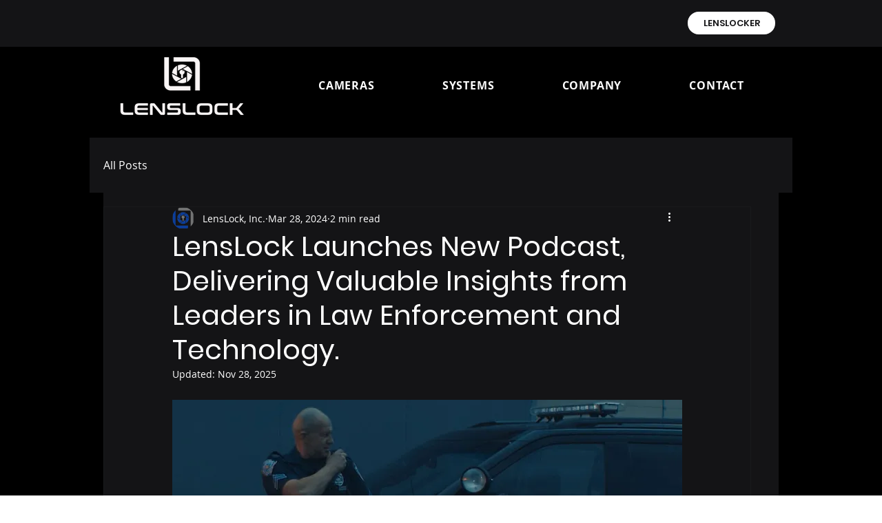

--- FILE ---
content_type: application/javascript
request_url: https://us-assets.i.posthog.com/array/phc_lMkcO9gew3ouqDfTgBQHZhyoYcuhsDG518hnLLC0YAm/config.js
body_size: -247
content:
(function() {
  window._POSTHOG_REMOTE_CONFIG = window._POSTHOG_REMOTE_CONFIG || {};
  window._POSTHOG_REMOTE_CONFIG['phc_lMkcO9gew3ouqDfTgBQHZhyoYcuhsDG518hnLLC0YAm'] = {
    config: {"token": "phc_lMkcO9gew3ouqDfTgBQHZhyoYcuhsDG518hnLLC0YAm", "supportedCompression": ["gzip", "gzip-js"], "hasFeatureFlags": false, "captureDeadClicks": false, "capturePerformance": {"network_timing": true, "web_vitals": true, "web_vitals_allowed_metrics": null}, "autocapture_opt_out": false, "autocaptureExceptions": false, "analytics": {"endpoint": "/i/v0/e/"}, "elementsChainAsString": true, "errorTracking": {"autocaptureExceptions": false, "suppressionRules": []}, "logs": {"captureConsoleLogs": false}, "sessionRecording": false, "heatmaps": true, "conversations": false, "surveys": false, "productTours": false, "defaultIdentifiedOnly": true},
    siteApps: []
  }
})();